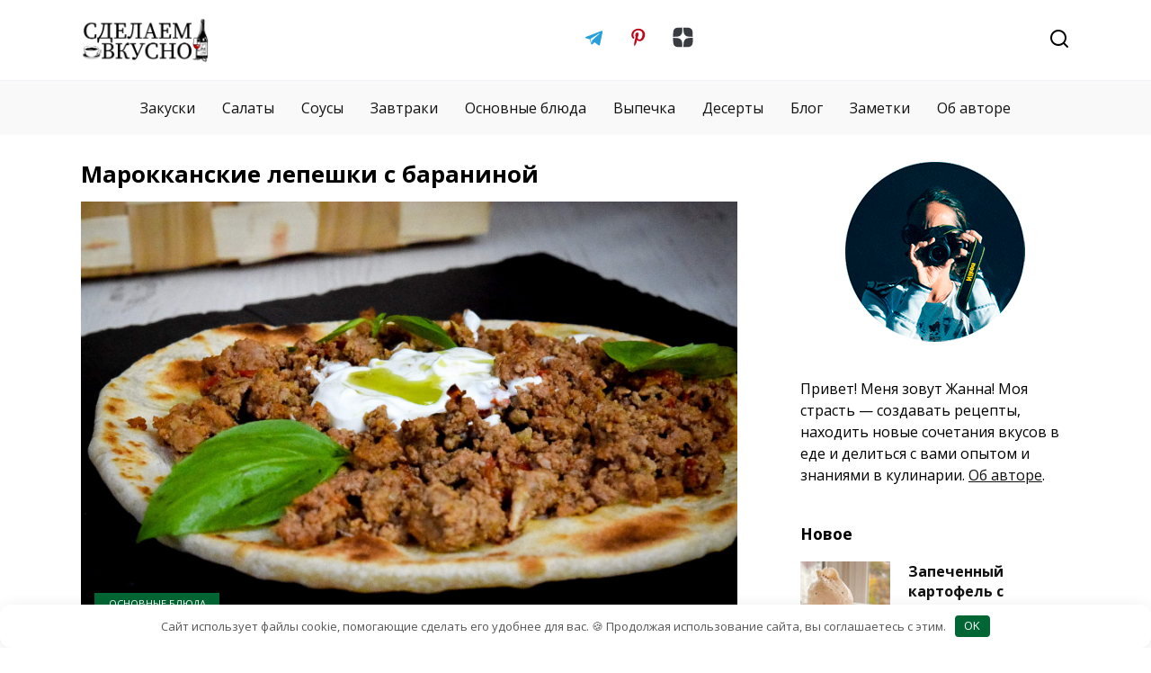

--- FILE ---
content_type: text/html; charset=UTF-8
request_url: https://sdelaemvkusno.ru/osnovnye-bluda/marokkanskie-lepeshki-s-baraninoj/
body_size: 18876
content:
<!doctype html>
<html lang="ru-RU">
<head>
	<meta charset="UTF-8">
	<meta name="yandex-verification" content="d0e197820163ddc8" />
    <meta name="zen-verification" content="erKgggzP5v6a3C15ckTSSqCenFq07kWLEITEdnxnpQXAYNPVjyrEHNioRkJQdYAt" />
	<meta name="verify-admitad" content="074120d458" />
	<meta name="p:domain_verify" content="4ca66ac6c388d0074dec086950249b43"/>
	<meta name="ahrefs-site-verification" content="67ffc4859bd552dfad896d8c81306807564dab1898b28c84c66c08d25ef59235">
	<meta name="viewport" content="width=device-width, initial-scale=1">

	<meta name='robots' content='index, follow, max-image-preview:large, max-snippet:-1, max-video-preview:-1' />

	<!-- This site is optimized with the Yoast SEO plugin v26.6 - https://yoast.com/wordpress/plugins/seo/ -->
	<title>Марокканские лепешки с бараниной - СделаемВкусно.ру</title>
	<meta name="description" content="Марокканские лепешки восхитительны хоть на завтрак, хоть на ужин. Мягкая лепешка хороша с нежным мясом баранины и ароматными специями." />
	<link rel="canonical" href="https://sdelaemvkusno.ru/osnovnye-bluda/marokkanskie-lepeshki-s-baraninoj/" />
	<meta property="og:locale" content="ru_RU" />
	<meta property="og:type" content="article" />
	<meta property="og:title" content="Марокканские лепешки с бараниной - СделаемВкусно.ру" />
	<meta property="og:description" content="Марокканские лепешки восхитительны хоть на завтрак, хоть на ужин. Мягкая лепешка хороша с нежным мясом баранины и ароматными специями." />
	<meta property="og:url" content="https://sdelaemvkusno.ru/osnovnye-bluda/marokkanskie-lepeshki-s-baraninoj/" />
	<meta property="og:site_name" content="СделаемВкусно.ру" />
	<meta property="article:published_time" content="2021-04-08T11:34:00+00:00" />
	<meta property="article:modified_time" content="2022-09-22T11:43:44+00:00" />
	<meta property="og:image" content="https://sdelaemvkusno.ru/wp-content/uploads/2022/09/marokkanskie-lepeshki-s-baraninoj-1.jpg" />
	<meta property="og:image:width" content="1620" />
	<meta property="og:image:height" content="1080" />
	<meta property="og:image:type" content="image/jpeg" />
	<meta name="author" content="Жанна" />
	<meta name="twitter:card" content="summary_large_image" />
	<script type="application/ld+json" class="yoast-schema-graph">{"@context":"https://schema.org","@graph":[{"@type":"WebPage","@id":"https://sdelaemvkusno.ru/osnovnye-bluda/marokkanskie-lepeshki-s-baraninoj/","url":"https://sdelaemvkusno.ru/osnovnye-bluda/marokkanskie-lepeshki-s-baraninoj/","name":"Марокканские лепешки с бараниной - СделаемВкусно.ру","isPartOf":{"@id":"https://sdelaemvkusno.ru/#website"},"primaryImageOfPage":{"@id":"https://sdelaemvkusno.ru/osnovnye-bluda/marokkanskie-lepeshki-s-baraninoj/#primaryimage"},"image":{"@id":"https://sdelaemvkusno.ru/osnovnye-bluda/marokkanskie-lepeshki-s-baraninoj/#primaryimage"},"thumbnailUrl":"https://sdelaemvkusno.ru/wp-content/uploads/2022/09/marokkanskie-lepeshki-s-baraninoj-1.jpg","datePublished":"2021-04-08T11:34:00+00:00","dateModified":"2022-09-22T11:43:44+00:00","author":{"@id":"https://sdelaemvkusno.ru/#/schema/person/4f7255dc89651fad12c5b4542b22786d"},"description":"Марокканские лепешки восхитительны хоть на завтрак, хоть на ужин. Мягкая лепешка хороша с нежным мясом баранины и ароматными специями.","breadcrumb":{"@id":"https://sdelaemvkusno.ru/osnovnye-bluda/marokkanskie-lepeshki-s-baraninoj/#breadcrumb"},"inLanguage":"ru-RU","potentialAction":[{"@type":"ReadAction","target":["https://sdelaemvkusno.ru/osnovnye-bluda/marokkanskie-lepeshki-s-baraninoj/"]}]},{"@type":"ImageObject","inLanguage":"ru-RU","@id":"https://sdelaemvkusno.ru/osnovnye-bluda/marokkanskie-lepeshki-s-baraninoj/#primaryimage","url":"https://sdelaemvkusno.ru/wp-content/uploads/2022/09/marokkanskie-lepeshki-s-baraninoj-1.jpg","contentUrl":"https://sdelaemvkusno.ru/wp-content/uploads/2022/09/marokkanskie-lepeshki-s-baraninoj-1.jpg","width":1620,"height":1080,"caption":"Марокканские лепешки с бараниной"},{"@type":"BreadcrumbList","@id":"https://sdelaemvkusno.ru/osnovnye-bluda/marokkanskie-lepeshki-s-baraninoj/#breadcrumb","itemListElement":[{"@type":"ListItem","position":1,"name":"Главная страница","item":"https://sdelaemvkusno.ru/"},{"@type":"ListItem","position":2,"name":"Марокканские лепешки с бараниной"}]},{"@type":"WebSite","@id":"https://sdelaemvkusno.ru/#website","url":"https://sdelaemvkusno.ru/","name":"СделаемВкусно.ру","description":"","potentialAction":[{"@type":"SearchAction","target":{"@type":"EntryPoint","urlTemplate":"https://sdelaemvkusno.ru/?s={search_term_string}"},"query-input":{"@type":"PropertyValueSpecification","valueRequired":true,"valueName":"search_term_string"}}],"inLanguage":"ru-RU"},{"@type":"Person","@id":"https://sdelaemvkusno.ru/#/schema/person/4f7255dc89651fad12c5b4542b22786d","name":"Жанна","image":{"@type":"ImageObject","inLanguage":"ru-RU","@id":"https://sdelaemvkusno.ru/#/schema/person/image/","url":"https://secure.gravatar.com/avatar/edfa8cabefb2aa3a45c0c06a2cff700c8d44f6a44aeef172578b75f877406d73?s=96&d=mm&r=g","contentUrl":"https://secure.gravatar.com/avatar/edfa8cabefb2aa3a45c0c06a2cff700c8d44f6a44aeef172578b75f877406d73?s=96&d=mm&r=g","caption":"Жанна"},"description":"Люблю находить новые вкусы и сочетания в еде. Готовлю, записываю рецепты и делюсь с вами. Подписывайтесь на мой Телеграм-канал, чтобы быть в курсе новинок на сайте. Сделаем вкусно!","sameAs":["https://sdelaemvkusno.ru","https://www.pinterest.ru/sdelaemvkusno"],"url":"https://sdelaemvkusno.ru/author/zhanna/"}]}</script>
	<!-- / Yoast SEO plugin. -->


<link rel='dns-prefetch' href='//fonts.googleapis.com' />
<style id='wp-img-auto-sizes-contain-inline-css' type='text/css'>
img:is([sizes=auto i],[sizes^="auto," i]){contain-intrinsic-size:3000px 1500px}
/*# sourceURL=wp-img-auto-sizes-contain-inline-css */
</style>
<style id='wp-block-library-inline-css' type='text/css'>
:root{--wp-block-synced-color:#7a00df;--wp-block-synced-color--rgb:122,0,223;--wp-bound-block-color:var(--wp-block-synced-color);--wp-editor-canvas-background:#ddd;--wp-admin-theme-color:#007cba;--wp-admin-theme-color--rgb:0,124,186;--wp-admin-theme-color-darker-10:#006ba1;--wp-admin-theme-color-darker-10--rgb:0,107,160.5;--wp-admin-theme-color-darker-20:#005a87;--wp-admin-theme-color-darker-20--rgb:0,90,135;--wp-admin-border-width-focus:2px}@media (min-resolution:192dpi){:root{--wp-admin-border-width-focus:1.5px}}.wp-element-button{cursor:pointer}:root .has-very-light-gray-background-color{background-color:#eee}:root .has-very-dark-gray-background-color{background-color:#313131}:root .has-very-light-gray-color{color:#eee}:root .has-very-dark-gray-color{color:#313131}:root .has-vivid-green-cyan-to-vivid-cyan-blue-gradient-background{background:linear-gradient(135deg,#00d084,#0693e3)}:root .has-purple-crush-gradient-background{background:linear-gradient(135deg,#34e2e4,#4721fb 50%,#ab1dfe)}:root .has-hazy-dawn-gradient-background{background:linear-gradient(135deg,#faaca8,#dad0ec)}:root .has-subdued-olive-gradient-background{background:linear-gradient(135deg,#fafae1,#67a671)}:root .has-atomic-cream-gradient-background{background:linear-gradient(135deg,#fdd79a,#004a59)}:root .has-nightshade-gradient-background{background:linear-gradient(135deg,#330968,#31cdcf)}:root .has-midnight-gradient-background{background:linear-gradient(135deg,#020381,#2874fc)}:root{--wp--preset--font-size--normal:16px;--wp--preset--font-size--huge:42px}.has-regular-font-size{font-size:1em}.has-larger-font-size{font-size:2.625em}.has-normal-font-size{font-size:var(--wp--preset--font-size--normal)}.has-huge-font-size{font-size:var(--wp--preset--font-size--huge)}.has-text-align-center{text-align:center}.has-text-align-left{text-align:left}.has-text-align-right{text-align:right}.has-fit-text{white-space:nowrap!important}#end-resizable-editor-section{display:none}.aligncenter{clear:both}.items-justified-left{justify-content:flex-start}.items-justified-center{justify-content:center}.items-justified-right{justify-content:flex-end}.items-justified-space-between{justify-content:space-between}.screen-reader-text{border:0;clip-path:inset(50%);height:1px;margin:-1px;overflow:hidden;padding:0;position:absolute;width:1px;word-wrap:normal!important}.screen-reader-text:focus{background-color:#ddd;clip-path:none;color:#444;display:block;font-size:1em;height:auto;left:5px;line-height:normal;padding:15px 23px 14px;text-decoration:none;top:5px;width:auto;z-index:100000}html :where(.has-border-color){border-style:solid}html :where([style*=border-top-color]){border-top-style:solid}html :where([style*=border-right-color]){border-right-style:solid}html :where([style*=border-bottom-color]){border-bottom-style:solid}html :where([style*=border-left-color]){border-left-style:solid}html :where([style*=border-width]){border-style:solid}html :where([style*=border-top-width]){border-top-style:solid}html :where([style*=border-right-width]){border-right-style:solid}html :where([style*=border-bottom-width]){border-bottom-style:solid}html :where([style*=border-left-width]){border-left-style:solid}html :where(img[class*=wp-image-]){height:auto;max-width:100%}:where(figure){margin:0 0 1em}html :where(.is-position-sticky){--wp-admin--admin-bar--position-offset:var(--wp-admin--admin-bar--height,0px)}@media screen and (max-width:600px){html :where(.is-position-sticky){--wp-admin--admin-bar--position-offset:0px}}

/*# sourceURL=wp-block-library-inline-css */
</style><style id='wp-block-heading-inline-css' type='text/css'>
h1:where(.wp-block-heading).has-background,h2:where(.wp-block-heading).has-background,h3:where(.wp-block-heading).has-background,h4:where(.wp-block-heading).has-background,h5:where(.wp-block-heading).has-background,h6:where(.wp-block-heading).has-background{padding:1.25em 2.375em}h1.has-text-align-left[style*=writing-mode]:where([style*=vertical-lr]),h1.has-text-align-right[style*=writing-mode]:where([style*=vertical-rl]),h2.has-text-align-left[style*=writing-mode]:where([style*=vertical-lr]),h2.has-text-align-right[style*=writing-mode]:where([style*=vertical-rl]),h3.has-text-align-left[style*=writing-mode]:where([style*=vertical-lr]),h3.has-text-align-right[style*=writing-mode]:where([style*=vertical-rl]),h4.has-text-align-left[style*=writing-mode]:where([style*=vertical-lr]),h4.has-text-align-right[style*=writing-mode]:where([style*=vertical-rl]),h5.has-text-align-left[style*=writing-mode]:where([style*=vertical-lr]),h5.has-text-align-right[style*=writing-mode]:where([style*=vertical-rl]),h6.has-text-align-left[style*=writing-mode]:where([style*=vertical-lr]),h6.has-text-align-right[style*=writing-mode]:where([style*=vertical-rl]){rotate:180deg}
/*# sourceURL=https://sdelaemvkusno.ru/wp-includes/blocks/heading/style.min.css */
</style>
<style id='wp-block-image-inline-css' type='text/css'>
.wp-block-image>a,.wp-block-image>figure>a{display:inline-block}.wp-block-image img{box-sizing:border-box;height:auto;max-width:100%;vertical-align:bottom}@media not (prefers-reduced-motion){.wp-block-image img.hide{visibility:hidden}.wp-block-image img.show{animation:show-content-image .4s}}.wp-block-image[style*=border-radius] img,.wp-block-image[style*=border-radius]>a{border-radius:inherit}.wp-block-image.has-custom-border img{box-sizing:border-box}.wp-block-image.aligncenter{text-align:center}.wp-block-image.alignfull>a,.wp-block-image.alignwide>a{width:100%}.wp-block-image.alignfull img,.wp-block-image.alignwide img{height:auto;width:100%}.wp-block-image .aligncenter,.wp-block-image .alignleft,.wp-block-image .alignright,.wp-block-image.aligncenter,.wp-block-image.alignleft,.wp-block-image.alignright{display:table}.wp-block-image .aligncenter>figcaption,.wp-block-image .alignleft>figcaption,.wp-block-image .alignright>figcaption,.wp-block-image.aligncenter>figcaption,.wp-block-image.alignleft>figcaption,.wp-block-image.alignright>figcaption{caption-side:bottom;display:table-caption}.wp-block-image .alignleft{float:left;margin:.5em 1em .5em 0}.wp-block-image .alignright{float:right;margin:.5em 0 .5em 1em}.wp-block-image .aligncenter{margin-left:auto;margin-right:auto}.wp-block-image :where(figcaption){margin-bottom:1em;margin-top:.5em}.wp-block-image.is-style-circle-mask img{border-radius:9999px}@supports ((-webkit-mask-image:none) or (mask-image:none)) or (-webkit-mask-image:none){.wp-block-image.is-style-circle-mask img{border-radius:0;-webkit-mask-image:url('data:image/svg+xml;utf8,<svg viewBox="0 0 100 100" xmlns="http://www.w3.org/2000/svg"><circle cx="50" cy="50" r="50"/></svg>');mask-image:url('data:image/svg+xml;utf8,<svg viewBox="0 0 100 100" xmlns="http://www.w3.org/2000/svg"><circle cx="50" cy="50" r="50"/></svg>');mask-mode:alpha;-webkit-mask-position:center;mask-position:center;-webkit-mask-repeat:no-repeat;mask-repeat:no-repeat;-webkit-mask-size:contain;mask-size:contain}}:root :where(.wp-block-image.is-style-rounded img,.wp-block-image .is-style-rounded img){border-radius:9999px}.wp-block-image figure{margin:0}.wp-lightbox-container{display:flex;flex-direction:column;position:relative}.wp-lightbox-container img{cursor:zoom-in}.wp-lightbox-container img:hover+button{opacity:1}.wp-lightbox-container button{align-items:center;backdrop-filter:blur(16px) saturate(180%);background-color:#5a5a5a40;border:none;border-radius:4px;cursor:zoom-in;display:flex;height:20px;justify-content:center;opacity:0;padding:0;position:absolute;right:16px;text-align:center;top:16px;width:20px;z-index:100}@media not (prefers-reduced-motion){.wp-lightbox-container button{transition:opacity .2s ease}}.wp-lightbox-container button:focus-visible{outline:3px auto #5a5a5a40;outline:3px auto -webkit-focus-ring-color;outline-offset:3px}.wp-lightbox-container button:hover{cursor:pointer;opacity:1}.wp-lightbox-container button:focus{opacity:1}.wp-lightbox-container button:focus,.wp-lightbox-container button:hover,.wp-lightbox-container button:not(:hover):not(:active):not(.has-background){background-color:#5a5a5a40;border:none}.wp-lightbox-overlay{box-sizing:border-box;cursor:zoom-out;height:100vh;left:0;overflow:hidden;position:fixed;top:0;visibility:hidden;width:100%;z-index:100000}.wp-lightbox-overlay .close-button{align-items:center;cursor:pointer;display:flex;justify-content:center;min-height:40px;min-width:40px;padding:0;position:absolute;right:calc(env(safe-area-inset-right) + 16px);top:calc(env(safe-area-inset-top) + 16px);z-index:5000000}.wp-lightbox-overlay .close-button:focus,.wp-lightbox-overlay .close-button:hover,.wp-lightbox-overlay .close-button:not(:hover):not(:active):not(.has-background){background:none;border:none}.wp-lightbox-overlay .lightbox-image-container{height:var(--wp--lightbox-container-height);left:50%;overflow:hidden;position:absolute;top:50%;transform:translate(-50%,-50%);transform-origin:top left;width:var(--wp--lightbox-container-width);z-index:9999999999}.wp-lightbox-overlay .wp-block-image{align-items:center;box-sizing:border-box;display:flex;height:100%;justify-content:center;margin:0;position:relative;transform-origin:0 0;width:100%;z-index:3000000}.wp-lightbox-overlay .wp-block-image img{height:var(--wp--lightbox-image-height);min-height:var(--wp--lightbox-image-height);min-width:var(--wp--lightbox-image-width);width:var(--wp--lightbox-image-width)}.wp-lightbox-overlay .wp-block-image figcaption{display:none}.wp-lightbox-overlay button{background:none;border:none}.wp-lightbox-overlay .scrim{background-color:#fff;height:100%;opacity:.9;position:absolute;width:100%;z-index:2000000}.wp-lightbox-overlay.active{visibility:visible}@media not (prefers-reduced-motion){.wp-lightbox-overlay.active{animation:turn-on-visibility .25s both}.wp-lightbox-overlay.active img{animation:turn-on-visibility .35s both}.wp-lightbox-overlay.show-closing-animation:not(.active){animation:turn-off-visibility .35s both}.wp-lightbox-overlay.show-closing-animation:not(.active) img{animation:turn-off-visibility .25s both}.wp-lightbox-overlay.zoom.active{animation:none;opacity:1;visibility:visible}.wp-lightbox-overlay.zoom.active .lightbox-image-container{animation:lightbox-zoom-in .4s}.wp-lightbox-overlay.zoom.active .lightbox-image-container img{animation:none}.wp-lightbox-overlay.zoom.active .scrim{animation:turn-on-visibility .4s forwards}.wp-lightbox-overlay.zoom.show-closing-animation:not(.active){animation:none}.wp-lightbox-overlay.zoom.show-closing-animation:not(.active) .lightbox-image-container{animation:lightbox-zoom-out .4s}.wp-lightbox-overlay.zoom.show-closing-animation:not(.active) .lightbox-image-container img{animation:none}.wp-lightbox-overlay.zoom.show-closing-animation:not(.active) .scrim{animation:turn-off-visibility .4s forwards}}@keyframes show-content-image{0%{visibility:hidden}99%{visibility:hidden}to{visibility:visible}}@keyframes turn-on-visibility{0%{opacity:0}to{opacity:1}}@keyframes turn-off-visibility{0%{opacity:1;visibility:visible}99%{opacity:0;visibility:visible}to{opacity:0;visibility:hidden}}@keyframes lightbox-zoom-in{0%{transform:translate(calc((-100vw + var(--wp--lightbox-scrollbar-width))/2 + var(--wp--lightbox-initial-left-position)),calc(-50vh + var(--wp--lightbox-initial-top-position))) scale(var(--wp--lightbox-scale))}to{transform:translate(-50%,-50%) scale(1)}}@keyframes lightbox-zoom-out{0%{transform:translate(-50%,-50%) scale(1);visibility:visible}99%{visibility:visible}to{transform:translate(calc((-100vw + var(--wp--lightbox-scrollbar-width))/2 + var(--wp--lightbox-initial-left-position)),calc(-50vh + var(--wp--lightbox-initial-top-position))) scale(var(--wp--lightbox-scale));visibility:hidden}}
/*# sourceURL=https://sdelaemvkusno.ru/wp-includes/blocks/image/style.min.css */
</style>
<style id='wp-block-image-theme-inline-css' type='text/css'>
:root :where(.wp-block-image figcaption){color:#555;font-size:13px;text-align:center}.is-dark-theme :root :where(.wp-block-image figcaption){color:#ffffffa6}.wp-block-image{margin:0 0 1em}
/*# sourceURL=https://sdelaemvkusno.ru/wp-includes/blocks/image/theme.min.css */
</style>
<style id='wp-block-list-inline-css' type='text/css'>
ol,ul{box-sizing:border-box}:root :where(.wp-block-list.has-background){padding:1.25em 2.375em}
/*# sourceURL=https://sdelaemvkusno.ru/wp-includes/blocks/list/style.min.css */
</style>
<style id='wp-block-paragraph-inline-css' type='text/css'>
.is-small-text{font-size:.875em}.is-regular-text{font-size:1em}.is-large-text{font-size:2.25em}.is-larger-text{font-size:3em}.has-drop-cap:not(:focus):first-letter{float:left;font-size:8.4em;font-style:normal;font-weight:100;line-height:.68;margin:.05em .1em 0 0;text-transform:uppercase}body.rtl .has-drop-cap:not(:focus):first-letter{float:none;margin-left:.1em}p.has-drop-cap.has-background{overflow:hidden}:root :where(p.has-background){padding:1.25em 2.375em}:where(p.has-text-color:not(.has-link-color)) a{color:inherit}p.has-text-align-left[style*="writing-mode:vertical-lr"],p.has-text-align-right[style*="writing-mode:vertical-rl"]{rotate:180deg}
/*# sourceURL=https://sdelaemvkusno.ru/wp-includes/blocks/paragraph/style.min.css */
</style>
<style id='global-styles-inline-css' type='text/css'>
:root{--wp--preset--aspect-ratio--square: 1;--wp--preset--aspect-ratio--4-3: 4/3;--wp--preset--aspect-ratio--3-4: 3/4;--wp--preset--aspect-ratio--3-2: 3/2;--wp--preset--aspect-ratio--2-3: 2/3;--wp--preset--aspect-ratio--16-9: 16/9;--wp--preset--aspect-ratio--9-16: 9/16;--wp--preset--color--black: #000000;--wp--preset--color--cyan-bluish-gray: #abb8c3;--wp--preset--color--white: #ffffff;--wp--preset--color--pale-pink: #f78da7;--wp--preset--color--vivid-red: #cf2e2e;--wp--preset--color--luminous-vivid-orange: #ff6900;--wp--preset--color--luminous-vivid-amber: #fcb900;--wp--preset--color--light-green-cyan: #7bdcb5;--wp--preset--color--vivid-green-cyan: #00d084;--wp--preset--color--pale-cyan-blue: #8ed1fc;--wp--preset--color--vivid-cyan-blue: #0693e3;--wp--preset--color--vivid-purple: #9b51e0;--wp--preset--gradient--vivid-cyan-blue-to-vivid-purple: linear-gradient(135deg,rgb(6,147,227) 0%,rgb(155,81,224) 100%);--wp--preset--gradient--light-green-cyan-to-vivid-green-cyan: linear-gradient(135deg,rgb(122,220,180) 0%,rgb(0,208,130) 100%);--wp--preset--gradient--luminous-vivid-amber-to-luminous-vivid-orange: linear-gradient(135deg,rgb(252,185,0) 0%,rgb(255,105,0) 100%);--wp--preset--gradient--luminous-vivid-orange-to-vivid-red: linear-gradient(135deg,rgb(255,105,0) 0%,rgb(207,46,46) 100%);--wp--preset--gradient--very-light-gray-to-cyan-bluish-gray: linear-gradient(135deg,rgb(238,238,238) 0%,rgb(169,184,195) 100%);--wp--preset--gradient--cool-to-warm-spectrum: linear-gradient(135deg,rgb(74,234,220) 0%,rgb(151,120,209) 20%,rgb(207,42,186) 40%,rgb(238,44,130) 60%,rgb(251,105,98) 80%,rgb(254,248,76) 100%);--wp--preset--gradient--blush-light-purple: linear-gradient(135deg,rgb(255,206,236) 0%,rgb(152,150,240) 100%);--wp--preset--gradient--blush-bordeaux: linear-gradient(135deg,rgb(254,205,165) 0%,rgb(254,45,45) 50%,rgb(107,0,62) 100%);--wp--preset--gradient--luminous-dusk: linear-gradient(135deg,rgb(255,203,112) 0%,rgb(199,81,192) 50%,rgb(65,88,208) 100%);--wp--preset--gradient--pale-ocean: linear-gradient(135deg,rgb(255,245,203) 0%,rgb(182,227,212) 50%,rgb(51,167,181) 100%);--wp--preset--gradient--electric-grass: linear-gradient(135deg,rgb(202,248,128) 0%,rgb(113,206,126) 100%);--wp--preset--gradient--midnight: linear-gradient(135deg,rgb(2,3,129) 0%,rgb(40,116,252) 100%);--wp--preset--font-size--small: 19.5px;--wp--preset--font-size--medium: 20px;--wp--preset--font-size--large: 36.5px;--wp--preset--font-size--x-large: 42px;--wp--preset--font-size--normal: 22px;--wp--preset--font-size--huge: 49.5px;--wp--preset--spacing--20: 0.44rem;--wp--preset--spacing--30: 0.67rem;--wp--preset--spacing--40: 1rem;--wp--preset--spacing--50: 1.5rem;--wp--preset--spacing--60: 2.25rem;--wp--preset--spacing--70: 3.38rem;--wp--preset--spacing--80: 5.06rem;--wp--preset--shadow--natural: 6px 6px 9px rgba(0, 0, 0, 0.2);--wp--preset--shadow--deep: 12px 12px 50px rgba(0, 0, 0, 0.4);--wp--preset--shadow--sharp: 6px 6px 0px rgba(0, 0, 0, 0.2);--wp--preset--shadow--outlined: 6px 6px 0px -3px rgb(255, 255, 255), 6px 6px rgb(0, 0, 0);--wp--preset--shadow--crisp: 6px 6px 0px rgb(0, 0, 0);}:where(.is-layout-flex){gap: 0.5em;}:where(.is-layout-grid){gap: 0.5em;}body .is-layout-flex{display: flex;}.is-layout-flex{flex-wrap: wrap;align-items: center;}.is-layout-flex > :is(*, div){margin: 0;}body .is-layout-grid{display: grid;}.is-layout-grid > :is(*, div){margin: 0;}:where(.wp-block-columns.is-layout-flex){gap: 2em;}:where(.wp-block-columns.is-layout-grid){gap: 2em;}:where(.wp-block-post-template.is-layout-flex){gap: 1.25em;}:where(.wp-block-post-template.is-layout-grid){gap: 1.25em;}.has-black-color{color: var(--wp--preset--color--black) !important;}.has-cyan-bluish-gray-color{color: var(--wp--preset--color--cyan-bluish-gray) !important;}.has-white-color{color: var(--wp--preset--color--white) !important;}.has-pale-pink-color{color: var(--wp--preset--color--pale-pink) !important;}.has-vivid-red-color{color: var(--wp--preset--color--vivid-red) !important;}.has-luminous-vivid-orange-color{color: var(--wp--preset--color--luminous-vivid-orange) !important;}.has-luminous-vivid-amber-color{color: var(--wp--preset--color--luminous-vivid-amber) !important;}.has-light-green-cyan-color{color: var(--wp--preset--color--light-green-cyan) !important;}.has-vivid-green-cyan-color{color: var(--wp--preset--color--vivid-green-cyan) !important;}.has-pale-cyan-blue-color{color: var(--wp--preset--color--pale-cyan-blue) !important;}.has-vivid-cyan-blue-color{color: var(--wp--preset--color--vivid-cyan-blue) !important;}.has-vivid-purple-color{color: var(--wp--preset--color--vivid-purple) !important;}.has-black-background-color{background-color: var(--wp--preset--color--black) !important;}.has-cyan-bluish-gray-background-color{background-color: var(--wp--preset--color--cyan-bluish-gray) !important;}.has-white-background-color{background-color: var(--wp--preset--color--white) !important;}.has-pale-pink-background-color{background-color: var(--wp--preset--color--pale-pink) !important;}.has-vivid-red-background-color{background-color: var(--wp--preset--color--vivid-red) !important;}.has-luminous-vivid-orange-background-color{background-color: var(--wp--preset--color--luminous-vivid-orange) !important;}.has-luminous-vivid-amber-background-color{background-color: var(--wp--preset--color--luminous-vivid-amber) !important;}.has-light-green-cyan-background-color{background-color: var(--wp--preset--color--light-green-cyan) !important;}.has-vivid-green-cyan-background-color{background-color: var(--wp--preset--color--vivid-green-cyan) !important;}.has-pale-cyan-blue-background-color{background-color: var(--wp--preset--color--pale-cyan-blue) !important;}.has-vivid-cyan-blue-background-color{background-color: var(--wp--preset--color--vivid-cyan-blue) !important;}.has-vivid-purple-background-color{background-color: var(--wp--preset--color--vivid-purple) !important;}.has-black-border-color{border-color: var(--wp--preset--color--black) !important;}.has-cyan-bluish-gray-border-color{border-color: var(--wp--preset--color--cyan-bluish-gray) !important;}.has-white-border-color{border-color: var(--wp--preset--color--white) !important;}.has-pale-pink-border-color{border-color: var(--wp--preset--color--pale-pink) !important;}.has-vivid-red-border-color{border-color: var(--wp--preset--color--vivid-red) !important;}.has-luminous-vivid-orange-border-color{border-color: var(--wp--preset--color--luminous-vivid-orange) !important;}.has-luminous-vivid-amber-border-color{border-color: var(--wp--preset--color--luminous-vivid-amber) !important;}.has-light-green-cyan-border-color{border-color: var(--wp--preset--color--light-green-cyan) !important;}.has-vivid-green-cyan-border-color{border-color: var(--wp--preset--color--vivid-green-cyan) !important;}.has-pale-cyan-blue-border-color{border-color: var(--wp--preset--color--pale-cyan-blue) !important;}.has-vivid-cyan-blue-border-color{border-color: var(--wp--preset--color--vivid-cyan-blue) !important;}.has-vivid-purple-border-color{border-color: var(--wp--preset--color--vivid-purple) !important;}.has-vivid-cyan-blue-to-vivid-purple-gradient-background{background: var(--wp--preset--gradient--vivid-cyan-blue-to-vivid-purple) !important;}.has-light-green-cyan-to-vivid-green-cyan-gradient-background{background: var(--wp--preset--gradient--light-green-cyan-to-vivid-green-cyan) !important;}.has-luminous-vivid-amber-to-luminous-vivid-orange-gradient-background{background: var(--wp--preset--gradient--luminous-vivid-amber-to-luminous-vivid-orange) !important;}.has-luminous-vivid-orange-to-vivid-red-gradient-background{background: var(--wp--preset--gradient--luminous-vivid-orange-to-vivid-red) !important;}.has-very-light-gray-to-cyan-bluish-gray-gradient-background{background: var(--wp--preset--gradient--very-light-gray-to-cyan-bluish-gray) !important;}.has-cool-to-warm-spectrum-gradient-background{background: var(--wp--preset--gradient--cool-to-warm-spectrum) !important;}.has-blush-light-purple-gradient-background{background: var(--wp--preset--gradient--blush-light-purple) !important;}.has-blush-bordeaux-gradient-background{background: var(--wp--preset--gradient--blush-bordeaux) !important;}.has-luminous-dusk-gradient-background{background: var(--wp--preset--gradient--luminous-dusk) !important;}.has-pale-ocean-gradient-background{background: var(--wp--preset--gradient--pale-ocean) !important;}.has-electric-grass-gradient-background{background: var(--wp--preset--gradient--electric-grass) !important;}.has-midnight-gradient-background{background: var(--wp--preset--gradient--midnight) !important;}.has-small-font-size{font-size: var(--wp--preset--font-size--small) !important;}.has-medium-font-size{font-size: var(--wp--preset--font-size--medium) !important;}.has-large-font-size{font-size: var(--wp--preset--font-size--large) !important;}.has-x-large-font-size{font-size: var(--wp--preset--font-size--x-large) !important;}
/*# sourceURL=global-styles-inline-css */
</style>

<style id='classic-theme-styles-inline-css' type='text/css'>
/*! This file is auto-generated */
.wp-block-button__link{color:#fff;background-color:#32373c;border-radius:9999px;box-shadow:none;text-decoration:none;padding:calc(.667em + 2px) calc(1.333em + 2px);font-size:1.125em}.wp-block-file__button{background:#32373c;color:#fff;text-decoration:none}
/*# sourceURL=/wp-includes/css/classic-themes.min.css */
</style>
<link rel='stylesheet' id='expert-review-style-css' href='https://sdelaemvkusno.ru/wp-content/plugins/expert-review/assets/public/css/styles.min.css'  media='all' />
<link rel='stylesheet' id='google-fonts-css' href='https://fonts.googleapis.com/css?family=Open+Sans%3A400%2C400i%2C700&#038;subset=cyrillic&#038;display=swap'  media='all' />
<link rel='stylesheet' id='reboot-style-css' href='https://sdelaemvkusno.ru/wp-content/themes/reboot/assets/css/style.min.css'  media='all' />
<link rel='stylesheet' id='reboot-style-child-css' href='https://sdelaemvkusno.ru/wp-content/themes/sdelaemvkusno/style.css'  media='all' />
<script type="text/javascript" src="https://sdelaemvkusno.ru/wp-includes/js/jquery/jquery.min.js" id="jquery-core-js"></script>
<link rel='shortlink' href='https://sdelaemvkusno.ru/?p=3331' />
<style>.pseudo-clearfy-link { color: #008acf; cursor: pointer;}.pseudo-clearfy-link:hover { text-decoration: none;}</style><style id="wpremark-styles">.wpremark{position:relative;display:flex;border:none}.wpremark p{margin:.75em 0}.wpremark p:first-child{margin-top:0}.wpremark p:last-child{margin-bottom:0}.wpremark .wpremark-body{width:100%;max-width:100%;align-self:center}.wpremark .wpremark-icon svg,.wpremark .wpremark-icon img{display:block;max-width:100%;max-height:100%}</style><link rel="preload" href="https://sdelaemvkusno.ru/wp-content/themes/reboot/assets/fonts/wpshop-core.ttf" as="font" crossorigin><link rel="prefetch" href="https://sdelaemvkusno.ru/wp-content/uploads/2022/09/marokkanskie-lepeshki-s-baraninoj-1.jpg" as="image" crossorigin>
    <style>.site-logotype img{max-height:50px}.scrolltop:before{color:#acb063}body{color:#000000}::selection, .card-slider__category, .card-slider-container .swiper-pagination-bullet-active, .post-card--grid .post-card__thumbnail:before, .post-card:not(.post-card--small) .post-card__thumbnail a:before, .post-card:not(.post-card--small) .post-card__category,  .post-box--high .post-box__category span, .post-box--wide .post-box__category span, .page-separator, .pagination .nav-links .page-numbers:not(.dots):not(.current):before, .btn, .btn-primary:hover, .btn-primary:not(:disabled):not(.disabled).active, .btn-primary:not(:disabled):not(.disabled):active, .show>.btn-primary.dropdown-toggle, .comment-respond .form-submit input, .page-links__item:hover{background-color:#006633}.entry-image--big .entry-image__body .post-card__category a, .home-text ul:not([class])>li:before, .home-text ul.wp-block-list>li:before, .page-content ul:not([class])>li:before, .page-content ul.wp-block-list>li:before, .taxonomy-description ul:not([class])>li:before, .taxonomy-description ul.wp-block-list>li:before, .widget-area .widget_categories ul.menu li a:before, .widget-area .widget_categories ul.menu li span:before, .widget-area .widget_categories>ul li a:before, .widget-area .widget_categories>ul li span:before, .widget-area .widget_nav_menu ul.menu li a:before, .widget-area .widget_nav_menu ul.menu li span:before, .widget-area .widget_nav_menu>ul li a:before, .widget-area .widget_nav_menu>ul li span:before, .page-links .page-numbers:not(.dots):not(.current):before, .page-links .post-page-numbers:not(.dots):not(.current):before, .pagination .nav-links .page-numbers:not(.dots):not(.current):before, .pagination .nav-links .post-page-numbers:not(.dots):not(.current):before, .entry-image--full .entry-image__body .post-card__category a, .entry-image--fullscreen .entry-image__body .post-card__category a, .entry-image--wide .entry-image__body .post-card__category a{background-color:#006633}.comment-respond input:focus, select:focus, textarea:focus, .post-card--grid.post-card--thumbnail-no, .post-card--standard:after, .post-card--related.post-card--thumbnail-no:hover, .spoiler-box, .btn-primary, .btn-primary:hover, .btn-primary:not(:disabled):not(.disabled).active, .btn-primary:not(:disabled):not(.disabled):active, .show>.btn-primary.dropdown-toggle, .inp:focus, .entry-tag:focus, .entry-tag:hover, .search-screen .search-form .search-field:focus, .entry-content ul:not([class])>li:before, .entry-content ul.wp-block-list>li:before, .text-content ul:not([class])>li:before, .text-content ul.wp-block-list>li:before, .page-content ul:not([class])>li:before, .page-content ul.wp-block-list>li:before, .taxonomy-description ul:not([class])>li:before, .taxonomy-description ul.wp-block-list>li:before, .entry-content blockquote:not(.wpremark),
        .input:focus, input[type=color]:focus, input[type=date]:focus, input[type=datetime-local]:focus, input[type=datetime]:focus, input[type=email]:focus, input[type=month]:focus, input[type=number]:focus, input[type=password]:focus, input[type=range]:focus, input[type=search]:focus, input[type=tel]:focus, input[type=text]:focus, input[type=time]:focus, input[type=url]:focus, input[type=week]:focus, select:focus, textarea:focus{border-color:#006633 !important}.post-card--small .post-card__category, .post-card__author:before, .post-card__comments:before, .post-card__date:before, .post-card__like:before, .post-card__views:before, .entry-author:before, .entry-date:before, .entry-time:before, .entry-views:before, .entry-comments:before, .entry-content ol:not([class])>li:before, .entry-content ol.wp-block-list>li:before, .text-content ol:not([class])>li:before, .text-content ol.wp-block-list>li:before, .entry-content blockquote:before, .spoiler-box__title:after, .search-icon:hover:before, .search-form .search-submit:hover:before, .star-rating-item.hover,
        .comment-list .bypostauthor>.comment-body .comment-author:after,
        .breadcrumb a, .breadcrumb span,
        .search-screen .search-form .search-submit:before, 
        .star-rating--score-1:not(.hover) .star-rating-item:nth-child(1),
        .star-rating--score-2:not(.hover) .star-rating-item:nth-child(1), .star-rating--score-2:not(.hover) .star-rating-item:nth-child(2),
        .star-rating--score-3:not(.hover) .star-rating-item:nth-child(1), .star-rating--score-3:not(.hover) .star-rating-item:nth-child(2), .star-rating--score-3:not(.hover) .star-rating-item:nth-child(3),
        .star-rating--score-4:not(.hover) .star-rating-item:nth-child(1), .star-rating--score-4:not(.hover) .star-rating-item:nth-child(2), .star-rating--score-4:not(.hover) .star-rating-item:nth-child(3), .star-rating--score-4:not(.hover) .star-rating-item:nth-child(4),
        .star-rating--score-5:not(.hover) .star-rating-item:nth-child(1), .star-rating--score-5:not(.hover) .star-rating-item:nth-child(2), .star-rating--score-5:not(.hover) .star-rating-item:nth-child(3), .star-rating--score-5:not(.hover) .star-rating-item:nth-child(4), .star-rating--score-5:not(.hover) .star-rating-item:nth-child(5){color:#006633}.entry-content a:not(.wp-block-button__link), .entry-content a:not(.wp-block-button__link):visited, .spanlink, .comment-reply-link, .pseudo-link, .widget_calendar a, .widget_recent_comments a, .child-categories ul li a{color:#000000}.child-categories ul li a{border-color:#000000}a:hover, a:focus, a:active, .spanlink:hover, .entry-content a:not(.wp-block-button__link):hover, .entry-content a:not(.wp-block-button__link):focus, .entry-content a:not(.wp-block-button__link):active, .top-menu ul li>a:hover, .top-menu ul li>span:hover, .main-navigation ul li a:hover, .main-navigation ul li span:hover, .footer-navigation ul li a:hover, .footer-navigation ul li span:hover, .comment-reply-link:hover, .pseudo-link:hover, .child-categories ul li a:hover{color:#000000}.top-menu>ul>li>a:before, .top-menu>ul>li>span:before{background:#000000}.child-categories ul li a:hover, .post-box--no-thumb a:hover{border-color:#000000}.post-box--card:hover{box-shadow: inset 0 0 0 1px #000000}.post-box--card:hover{-webkit-box-shadow: inset 0 0 0 1px #000000}@media (min-width: 768px){body.custom-background{background-attachment: fixed}}.main-navigation, .main-navigation ul li .sub-menu li, .main-navigation ul li.menu-item-has-children:before, .footer-navigation, .footer-navigation ul li .sub-menu li, .footer-navigation ul li.menu-item-has-children:before{background-color:#f9f9f9}.site-footer, .site-footer a, .site-footer .pseudo-link{color:#000000}.site-footer{background-color:#f9f9f9}body{font-family:"Open Sans" ,"Helvetica Neue", Helvetica, Arial, sans-serif;}.site-title, .site-title a{font-family:"Open Sans" ,"Helvetica Neue", Helvetica, Arial, sans-serif;}.site-description{font-family:"Open Sans" ,"Helvetica Neue", Helvetica, Arial, sans-serif;}.top-menu{font-family:"Open Sans" ,"Helvetica Neue", Helvetica, Arial, sans-serif;}.main-navigation ul li a, .main-navigation ul li span, .footer-navigation ul li a, .footer-navigation ul li span{font-family:"Open Sans" ,"Helvetica Neue", Helvetica, Arial, sans-serif;line-height:1.3;}.h1, h1:not(.site-title){font-family:"Open Sans" ,"Helvetica Neue", Helvetica, Arial, sans-serif;font-size:1.6em;}.h2, .related-posts__header, .section-block__title, h2{font-family:"Open Sans" ,"Helvetica Neue", Helvetica, Arial, sans-serif;font-size:1.4em;}.h3, h3{font-family:"Open Sans" ,"Helvetica Neue", Helvetica, Arial, sans-serif;font-size:1.2em;}.h4, h4{font-family:"Open Sans" ,"Helvetica Neue", Helvetica, Arial, sans-serif;font-size:1.2em;line-height:1.3;}.h5, h5{font-family:"Open Sans" ,"Helvetica Neue", Helvetica, Arial, sans-serif;font-size:1.2em;line-height:1.3;}.h6, h6{font-family:"Open Sans" ,"Helvetica Neue", Helvetica, Arial, sans-serif;font-size:1.2em;line-height:1.3;}</style>
<link rel="icon" href="https://sdelaemvkusno.ru/wp-content/uploads/2022/07/cropped-favicon-32x32.jpg" sizes="32x32" />
<link rel="icon" href="https://sdelaemvkusno.ru/wp-content/uploads/2022/07/cropped-favicon-192x192.jpg" sizes="192x192" />
<link rel="apple-touch-icon" href="https://sdelaemvkusno.ru/wp-content/uploads/2022/07/cropped-favicon-180x180.jpg" />
<meta name="msapplication-TileImage" content="https://sdelaemvkusno.ru/wp-content/uploads/2022/07/cropped-favicon-270x270.jpg" />
<style>.clearfy-cookie { position:fixed; left:0; right:0; bottom:0; padding:12px; color:#555555; background:#ffffff; box-shadow:0 3px 20px -5px rgba(41, 44, 56, 0.2); z-index:9999; font-size: 13px; border-radius: 12px; transition: .3s; }.clearfy-cookie--left { left: 20px; bottom: 20px; right: auto; max-width: 400px; margin-right: 20px; }.clearfy-cookie--right { left: auto; bottom: 20px; right: 20px; max-width: 400px; margin-left: 20px; }.clearfy-cookie.clearfy-cookie-hide { transform: translateY(150%) translateZ(0); opacity: 0; }.clearfy-cookie-container { max-width:1170px; margin:0 auto; text-align:center; }.clearfy-cookie-accept { background:#006633; color:#fff; border:0; padding:.2em .8em; margin: 0 0 0 .5em; font-size: 13px; border-radius: 4px; cursor: pointer; }.clearfy-cookie-accept:hover,.clearfy-cookie-accept:focus { opacity: .9; }</style>    
<!-- Yandex.RTB -->
<script>window.yaContextCb=window.yaContextCb||[]</script>
<script src="https://yandex.ru/ads/system/context.js" async></script>

<!-- Yandex.RTB R-A-1284467-10 -->
<!-- <script>
window.yaContextCb.push(()=>{
	Ya.Context.AdvManager.render({
		"blockId": "R-A-1284467-10",
		"type": "fullscreen",
		"platform": "touch"
	})
})
</script> -->

</head>

<body class="wp-singular post-template-default single single-post postid-3331 single-format-standard wp-embed-responsive wp-theme-reboot wp-child-theme-sdelaemvkusno sidebar-right">



<div id="page" class="site">
    <a class="skip-link screen-reader-text" href="#content">Перейти к содержанию</a>

    <div class="search-screen-overlay js-search-screen-overlay"></div>
    <div class="search-screen js-search-screen">
        
<form role="search" method="get" class="search-form" action="https://sdelaemvkusno.ru/">
    <label>
        <span class="screen-reader-text"><!--noindex-->Search for:<!--/noindex--></span>
        <input type="search" class="search-field" placeholder="Поиск…" value="" name="s">
    </label>
    <button type="submit" class="search-submit"></button>
</form>    </div>

    

<header id="masthead" class="site-header full" itemscope itemtype="http://schema.org/WPHeader">
    <div class="site-header-inner fixed">

        <div class="humburger js-humburger"><span></span><span></span><span></span></div>

        
<div class="site-branding">

    <div class="site-logotype"><a href="https://sdelaemvkusno.ru/"><img src="https://sdelaemvkusno.ru/wp-content/uploads/2023/10/logo-sdelaemvkusno-autumn-2023.png" width="600" height="210" alt="СделаемВкусно.ру"></a></div></div><!-- .site-branding -->
<div class="social-links">
    <div class="social-buttons social-buttons--square social-buttons--circle">

    <a class="social-button social-button--telegram" href="https://t.me/+n2AWb1bN5n5lMThi" target="_blank" rel="noopener"></a><a class="social-button social-button--pinterest" href="https://www.pinterest.ru/sdelaemvkusno/" target="_blank" rel="noopener"></a><a class="social-button social-button--yandexzen" href="https://dzen.ru/id/5e7354f44337492a23d9d1e8" target="_blank" rel="noopener"></a>
    </div>
</div>

                <div class="header-search">
                    <span class="search-icon js-search-icon"></span>
                </div>
            
    </div>
</header><!-- #masthead -->



    
    
    <nav id="site-navigation" class="main-navigation full" itemscope itemtype="http://schema.org/SiteNavigationElement">
        <div class="main-navigation-inner fixed">
            <div class="menu-main-menu-container"><ul id="header_menu" class="menu"><li id="menu-item-21" class="menu-item menu-item-type-taxonomy menu-item-object-category menu-item-21"><a href="https://sdelaemvkusno.ru/zakuski/">Закуски</a></li>
<li id="menu-item-23" class="menu-item menu-item-type-taxonomy menu-item-object-category menu-item-23"><a href="https://sdelaemvkusno.ru/salaty/">Салаты</a></li>
<li id="menu-item-24" class="menu-item menu-item-type-taxonomy menu-item-object-category menu-item-24"><a href="https://sdelaemvkusno.ru/sousy/">Соусы</a></li>
<li id="menu-item-20" class="menu-item menu-item-type-taxonomy menu-item-object-category menu-item-20"><a href="https://sdelaemvkusno.ru/zavtraki/">Завтраки</a></li>
<li id="menu-item-22" class="menu-item menu-item-type-taxonomy menu-item-object-category current-post-ancestor current-menu-parent current-post-parent menu-item-22"><a href="https://sdelaemvkusno.ru/osnovnye-bluda/">Основные блюда</a></li>
<li id="menu-item-18" class="menu-item menu-item-type-taxonomy menu-item-object-category menu-item-18"><a href="https://sdelaemvkusno.ru/vypechka/">Выпечка</a></li>
<li id="menu-item-19" class="menu-item menu-item-type-taxonomy menu-item-object-category menu-item-19"><a href="https://sdelaemvkusno.ru/deserty/">Десерты</a></li>
<li id="menu-item-17" class="menu-item menu-item-type-taxonomy menu-item-object-category menu-item-17"><a href="https://sdelaemvkusno.ru/blog/">Блог</a></li>
<li id="menu-item-9427" class="menu-item menu-item-type-taxonomy menu-item-object-category menu-item-9427"><a href="https://sdelaemvkusno.ru/zametki/">Заметки</a></li>
<li id="menu-item-5278" class="menu-item menu-item-type-post_type menu-item-object-page menu-item-5278"><a href="https://sdelaemvkusno.ru/ob-avtore/">Об авторе</a></li>
</ul></div>        </div>
    </nav><!-- #site-navigation -->

    

    <div class="mobile-menu-placeholder js-mobile-menu-placeholder"></div>
    
	
    <div id="content" class="site-content fixed">

        
        <div class="site-content-inner">
    
        
        <div id="primary" class="content-area" itemscope itemtype="http://schema.org/Article">
            <main id="main" class="site-main article-card">

                
<article id="post-3331" class="article-post post-3331 post type-post status-publish format-standard has-post-thumbnail  category-osnovnye-bluda tag-baranina tag-yogurt tag-koriandr tag-perec tag-pshenichnaya-muka">

    
        
                                <h1 class="entry-title" itemprop="headline">Марокканские лепешки с бараниной</h1>
                    
        
                    <div class="entry-image post-card post-card__thumbnail">
                <img width="1620" height="1080" src="https://sdelaemvkusno.ru/wp-content/uploads/2022/09/marokkanskie-lepeshki-s-baraninoj-1.jpg" class="attachment-1620x1080x1 size-1620x1080x1 wp-post-image" alt="Марокканские лепешки с бараниной" itemprop="image" decoding="async" fetchpriority="high" srcset="https://sdelaemvkusno.ru/wp-content/uploads/2022/09/marokkanskie-lepeshki-s-baraninoj-1.jpg 1620w, https://sdelaemvkusno.ru/wp-content/uploads/2022/09/marokkanskie-lepeshki-s-baraninoj-1-300x200.jpg 300w, https://sdelaemvkusno.ru/wp-content/uploads/2022/09/marokkanskie-lepeshki-s-baraninoj-1-1024x683.jpg 1024w, https://sdelaemvkusno.ru/wp-content/uploads/2022/09/marokkanskie-lepeshki-s-baraninoj-1-768x512.jpg 768w, https://sdelaemvkusno.ru/wp-content/uploads/2022/09/marokkanskie-lepeshki-s-baraninoj-1-1536x1024.jpg 1536w, https://sdelaemvkusno.ru/wp-content/uploads/2022/09/marokkanskie-lepeshki-s-baraninoj-1-600x400.jpg 600w, https://sdelaemvkusno.ru/wp-content/uploads/2022/09/marokkanskie-lepeshki-s-baraninoj-1-870x580.jpg 870w" sizes="(max-width: 1620px) 100vw, 1620px" />                                    <span class="post-card__category"><a href="https://sdelaemvkusno.ru/osnovnye-bluda/" itemprop="articleSection">Основные блюда</a></span>
                            </div>

            
        
    
    
    
    <div class="entry-content" itemprop="articleBody">
        
<p>Марокканские лепешки восхитительны хоть на завтрак, хоть на ужин. Мягкая лепешка бесспорно хороша с нежным мясом баранины, ароматными специями и овощами.</p><div class="b-r b-r--after_p_1"><p>Кстати! 😊 Подпишитесь на мой Телеграм канал — <strong><a href="https://t.me/+n2AWb1bN5n5lMThi" target="_blank">СделаемВкусно.ру</a></strong> Там все самое интересное! А теперь продолжаем…</p></div>



<p>И заключительный штрих в этом гастро безобразии — мятный соус (и маленький секрет). Будете готовить?</p>



<h2 class="wp-block-heading">Ингредиенты:</h2>



<ul class="wp-block-list"><li><strong>Для теста:</strong></li><li>340-350 гр пшеничная мука</li><li>3 ст л оливковое масло</li><li>200 мл вода</li><li>0.5 ч л соль</li><li><strong>Для начинки:</strong></li><li>500 гр фарш баранины</li><li>3 зубчика чеснока</li><li>1 томат бланшированный</li><li>1 шт болгарский перец</li><li>1 ч л молотый кориандр</li><li>0.5 ч л хлопья перца чили (по вкусу)</li><li>100 мл йогурт греческий или сметана</li><li>1 ст л сухая мята</li><li>0.5 ч л тмин</li><li>Соль</li></ul>



<h2 class="wp-block-heading">Рецепт марокканских лепешек с бараниной:</h2>



<p>Насыпаем в миску муку, соль, перемешиваем и делаем углубление в центре. Наливаем в лунку оливковое масло и воду. Смешиваем все хорошенько. Выкладываем на стол и вымешиваем.</p>



<p>Далее отбиваем тесто об стол 10-15 раз при этом его растягивая. Тесто будет слегка липкое, но гладкое. Мукой не забиваем.</p>



<p>Накрываем миску с тестом пищевой пленкой и оставляем на 30 минут.</p>



<p>Готовим начинку.</p>



<p>Кладем фарш из баранины в сковороду и готовим на огне чуть выше среднего, пока фарш не изменит цвет.</p>



<p>Добавляем раздавленный широким лезвием ножа и мелко нарезанный чеснок, молотый кориандр, хлопья перца чили, тмин и готовим еще 5 минут.</p>



<p>Добавляем нарезанный кубиками перец и томат. Добавляем соль. Пробуем, если нужно еще солим и по необходимости добавляем щепотку сахара, томим пока не будет жидкости.</p>



<p>На приготовление фарша уходит 10-20 минут (зависит от мяса).</p>



<p>Дело осталось за малым!</p>



<p>Делим тесто на кусочки одинакового размера и начинаем не толсто раскатывать на посыпанной мукой поверхности.</p>



<p>Размер лепешки зависит от диаметра сковороды, на которой будем их готовить. У меня вышло 7 лепешек.</p>



<p>Разогреваем сковороду и слегка смазываем ее растительным маслом. Когда сковорода будет горячей, кладем нашу лепеху и готовим 2-3 минуты. Когда хлеб начинает пузыриться, а нижняя сторона начинает темнеть, переворачиваем и готовим другую сторону до золотистого цвета.</p>



<p>Выкладываем лепешку на тарелку и пока она горячая на одну ее половину кладем фарш и накрываем второй половиной (складываем вдвое) и подаем с мятным соусом. Для удобства можно уже сложенную лепешку с мясом ножом разрезать на две части.</p>



<p>Также поступаем и с остальными лепешками — готовим их на сковороде.</p>



<p>Мятный соус делаем так: йогурт смешиваем с сухой мятой (можно взять и свежую мяту).</p>



<p>Приоткрою маааленький секрет. Если добавить в соус базилик (свежий мелконарезанный или в виде базиликового масла), то получится нечто особенное и потрясающее. Одна единственная деталь сделает все и сразу. Базилик — чрезвычайно мощный ингредиент. Попробуйте. Не пожалеете.</p>



<p>Подавать лепешку с бараниной можно по-разному. Сами лепешки можно сделать тоньше или тоньше, кому как нравится.</p>



<p>Я же рекомендую подавать такую лепешку просто вот так вот, с соусом. Больше здесь ничего не надо.</p>



<figure class="wp-block-image size-large"><img decoding="async" width="1024" height="683" src="https://sdelaemvkusno.ru/wp-content/uploads/2022/09/marokkanskie-lepeshki-s-baraninoj-2-1024x683.jpg" alt="Марокканские лепешки с бараниной" class="wp-image-3333" srcset="https://sdelaemvkusno.ru/wp-content/uploads/2022/09/marokkanskie-lepeshki-s-baraninoj-2-1024x683.jpg 1024w, https://sdelaemvkusno.ru/wp-content/uploads/2022/09/marokkanskie-lepeshki-s-baraninoj-2-300x200.jpg 300w, https://sdelaemvkusno.ru/wp-content/uploads/2022/09/marokkanskie-lepeshki-s-baraninoj-2-768x512.jpg 768w, https://sdelaemvkusno.ru/wp-content/uploads/2022/09/marokkanskie-lepeshki-s-baraninoj-2-1536x1024.jpg 1536w, https://sdelaemvkusno.ru/wp-content/uploads/2022/09/marokkanskie-lepeshki-s-baraninoj-2-600x400.jpg 600w, https://sdelaemvkusno.ru/wp-content/uploads/2022/09/marokkanskie-lepeshki-s-baraninoj-2-870x580.jpg 870w, https://sdelaemvkusno.ru/wp-content/uploads/2022/09/marokkanskie-lepeshki-s-baraninoj-2.jpg 1620w" sizes="(max-width: 1024px) 100vw, 1024px" /><script type="application/ld+json">{"@context":"https://schema.org","@type":"ImageObject","url":"https://sdelaemvkusno.ru/wp-content/uploads/2022/09/marokkanskie-lepeshki-s-baraninoj-2-1024x683.jpg","width":"1024","height":"683"}</script></figure>



<figure class="wp-block-image size-large"><img decoding="async" width="1024" height="682" src="https://sdelaemvkusno.ru/wp-content/uploads/2022/09/marokkanskie-lepeshki-s-baraninoj-3-1024x682.jpg" alt="Марокканские лепешки с бараниной" class="wp-image-3334" srcset="https://sdelaemvkusno.ru/wp-content/uploads/2022/09/marokkanskie-lepeshki-s-baraninoj-3-1024x682.jpg 1024w, https://sdelaemvkusno.ru/wp-content/uploads/2022/09/marokkanskie-lepeshki-s-baraninoj-3-300x200.jpg 300w, https://sdelaemvkusno.ru/wp-content/uploads/2022/09/marokkanskie-lepeshki-s-baraninoj-3-768x512.jpg 768w, https://sdelaemvkusno.ru/wp-content/uploads/2022/09/marokkanskie-lepeshki-s-baraninoj-3-600x400.jpg 600w, https://sdelaemvkusno.ru/wp-content/uploads/2022/09/marokkanskie-lepeshki-s-baraninoj-3-870x580.jpg 870w, https://sdelaemvkusno.ru/wp-content/uploads/2022/09/marokkanskie-lepeshki-s-baraninoj-3.jpg 1250w" sizes="(max-width: 1024px) 100vw, 1024px" /><script type="application/ld+json">{"@context":"https://schema.org","@type":"ImageObject","url":"https://sdelaemvkusno.ru/wp-content/uploads/2022/09/marokkanskie-lepeshki-s-baraninoj-3-1024x682.jpg","width":"1024","height":"682"}</script></figure>



<figure class="wp-block-image size-large"><img loading="lazy" decoding="async" width="1024" height="683" src="https://sdelaemvkusno.ru/wp-content/uploads/2022/09/marokkanskie-lepeshki-s-baraninoj-4-1024x683.jpg" alt="Марокканские лепешки с бараниной" class="wp-image-3335" srcset="https://sdelaemvkusno.ru/wp-content/uploads/2022/09/marokkanskie-lepeshki-s-baraninoj-4-1024x683.jpg 1024w, https://sdelaemvkusno.ru/wp-content/uploads/2022/09/marokkanskie-lepeshki-s-baraninoj-4-300x200.jpg 300w, https://sdelaemvkusno.ru/wp-content/uploads/2022/09/marokkanskie-lepeshki-s-baraninoj-4-768x512.jpg 768w, https://sdelaemvkusno.ru/wp-content/uploads/2022/09/marokkanskie-lepeshki-s-baraninoj-4-1536x1024.jpg 1536w, https://sdelaemvkusno.ru/wp-content/uploads/2022/09/marokkanskie-lepeshki-s-baraninoj-4-600x400.jpg 600w, https://sdelaemvkusno.ru/wp-content/uploads/2022/09/marokkanskie-lepeshki-s-baraninoj-4-870x580.jpg 870w, https://sdelaemvkusno.ru/wp-content/uploads/2022/09/marokkanskie-lepeshki-s-baraninoj-4.jpg 1620w" sizes="auto, (max-width: 1024px) 100vw, 1024px" /><script type="application/ld+json">{"@context":"https://schema.org","@type":"ImageObject","url":"https://sdelaemvkusno.ru/wp-content/uploads/2022/09/marokkanskie-lepeshki-s-baraninoj-4-1024x683.jpg","width":"1024","height":"683"}</script></figure>
<div class="b-r b-r--after_content"><!-- Yandex.RTB R-A-1284467-6 -->
<div id="yandex_rtb_R-A-1284467-6"></div>
<script>
window.yaContextCb.push(()=>{
	Ya.Context.AdvManager.render({
		"blockId": "R-A-1284467-6",
		"renderTo": "yandex_rtb_R-A-1284467-6"
	})
})
</script></div>    </div><!-- .entry-content -->

</article>




<div class="entry-tags"><a href="https://sdelaemvkusno.ru/tag/baranina/" class="entry-tag">баранина</a> <a href="https://sdelaemvkusno.ru/tag/yogurt/" class="entry-tag">йогурт</a> <a href="https://sdelaemvkusno.ru/tag/koriandr/" class="entry-tag">кориандр</a> <a href="https://sdelaemvkusno.ru/tag/perec/" class="entry-tag">перец</a> <a href="https://sdelaemvkusno.ru/tag/pshenichnaya-muka/" class="entry-tag">пшеничная мука</a> </div>



    <div class="entry-social">
		            <div class="entry-bottom__header">Сохраните, чтобы не потерять:</div>
		
        		<div class="social-buttons"><span class="social-button social-button--vkontakte" data-social="vkontakte" data-image="https://sdelaemvkusno.ru/wp-content/uploads/2022/09/marokkanskie-lepeshki-s-baraninoj-1-150x150.jpg"></span><span class="social-button social-button--telegram" data-social="telegram"></span><span class="social-button social-button--odnoklassniki" data-social="odnoklassniki"></span><span class="social-button social-button--pinterest" data-social="pinterest" data-url="https://sdelaemvkusno.ru/osnovnye-bluda/marokkanskie-lepeshki-s-baraninoj/" data-title="Марокканские лепешки с бараниной" data-description="Марокканские лепешки восхитительны хоть на завтрак, хоть на ужин. Мягкая лепешка хороша с нежным мясом баранины и ароматными специями." data-image="https://sdelaemvkusno.ru/wp-content/uploads/2022/09/marokkanskie-lepeshki-s-baraninoj-1-150x150.jpg"></span><span class="social-button social-button--whatsapp" data-social="whatsapp"></span><span class="social-button social-button--moimir" data-social="moimir" data-image="https://sdelaemvkusno.ru/wp-content/uploads/2022/09/marokkanskie-lepeshki-s-baraninoj-1-150x150.jpg"></span></div>            </div>




<!--noindex-->
<div class="author-box">
    <div class="author-info">
        <div class="author-box__ava">
            <img alt='' src='https://secure.gravatar.com/avatar/edfa8cabefb2aa3a45c0c06a2cff700c8d44f6a44aeef172578b75f877406d73?s=70&#038;d=mm&#038;r=g' srcset='https://secure.gravatar.com/avatar/edfa8cabefb2aa3a45c0c06a2cff700c8d44f6a44aeef172578b75f877406d73?s=140&#038;d=mm&#038;r=g 2x' class='avatar avatar-70 photo' height='70' width='70' loading='lazy' decoding='async'/>        </div>

        <div class="author-box__body">
            <div class="author-box__author">
                Жанна            </div>
            <div class="author-box__description">
                <!--noindex--><p>Люблю находить новые вкусы и сочетания в еде. Готовлю, записываю рецепты и делюсь с вами. Подписывайтесь на мой <a href="https://t.me/+n2AWb1bN5n5lMThi">Телеграм-канал</a>, чтобы быть в курсе новинок на сайте. Сделаем вкусно!</p>
<!--/noindex-->
            </div>

                                <div class="author-box__social">
                                                    <div class="author-box__social-title">Соцсети автора:</div>
                        
                        <div class="social-links">
                            <div class="social-buttons social-buttons--square social-buttons--circle">
                                <a class="social-button social-button--vkontakte" href="https://vk.com/sdelaemvkusno" target="_blank" rel="noopener"></a><a class="social-button social-button--odnoklassniki" href="https://ok.ru/sdelaemvkusno" target="_blank" rel="noopener"></a><a class="social-button social-button--telegram" href="https://t.me/+n2AWb1bN5n5lMThi" target="_blank" rel="noopener"></a><a class="social-button social-button--pinterest" href="https://www.pinterest.ru/sdelaemvkusno" target="_blank" rel="noopener"></a><a class="social-button social-button--yandexzen" href="https://dzen.ru/id/5e7354f44337492a23d9d1e8" target="_blank" rel="noopener"></a>                            </div>
                        </div>
                    </div>
                
        </div>
    </div>

    </div>
<!--/noindex-->

    <meta itemprop="author" content="Жанна">
<meta itemscope itemprop="mainEntityOfPage" itemType="https://schema.org/WebPage" itemid="https://sdelaemvkusno.ru/osnovnye-bluda/marokkanskie-lepeshki-s-baraninoj/" content="Марокканские лепешки с бараниной">
    <meta itemprop="dateModified" content="2022-09-22">
    <meta itemprop="datePublished" content="2021-04-08T14:34:00+03:00">
<div itemprop="publisher" itemscope itemtype="https://schema.org/Organization" style="display: none;"><div itemprop="logo" itemscope itemtype="https://schema.org/ImageObject"><img itemprop="url image" src="https://sdelaemvkusno.ru/wp-content/uploads/2023/10/logo-sdelaemvkusno-autumn-2023.png" alt="СделаемВкусно.ру"></div><meta itemprop="name" content="СделаемВкусно.ру"><meta itemprop="telephone" content="СделаемВкусно.ру"><meta itemprop="address" content="https://sdelaemvkusno.ru"></div>
<div id="comments" class="comments-area">

    	<div id="respond" class="comment-respond">
		<div id="reply-title" class="comment-reply-title">Добавить комментарий <small><a rel="nofollow" id="cancel-comment-reply-link" href="/osnovnye-bluda/marokkanskie-lepeshki-s-baraninoj/#respond" style="display:none;">Отменить ответ</a></small></div><form action="https://sdelaemvkusno.ru/wp-comments-post.php" method="post" id="commentform" class="comment-form"><p class="comment-form-author"><label class="screen-reader-text" for="author">Имя <span class="required">*</span></label> <input id="author" name="author" type="text" value="" size="30" maxlength="245"  required='required' placeholder="Имя" /></p>
<p class="comment-form-email"><label class="screen-reader-text" for="email">Email <span class="required">*</span></label> <input id="email" name="email" type="email" value="" size="30" maxlength="100"  required='required' placeholder="Email" /></p>
<p class="comment-form-comment"><label class="screen-reader-text" for="comment">Комментарий</label> <textarea id="comment" name="comment" cols="45" rows="8" maxlength="65525" required="required" placeholder="Комментарий" ></textarea></p><p class="comment-form-cookies-consent"><input id="wp-comment-cookies-consent" name="wp-comment-cookies-consent" type="checkbox" value="yes" /> <label for="wp-comment-cookies-consent">Сохранить моё имя, email и адрес сайта в этом браузере для последующих моих комментариев.</label></p>
<p class="form-submit"><input name="submit" type="submit" id="submit" class="submit" value="Отправить комментарий" /> <input type='hidden' name='comment_post_ID' value='3331' id='comment_post_ID' />
<input type='hidden' name='comment_parent' id='comment_parent' value='0' />
</p></form>	</div><!-- #respond -->
	

    
</div><!-- #comments -->

            </main><!-- #main -->
        </div><!-- #primary -->

        
<aside id="secondary" class="widget-area" itemscope itemtype="http://schema.org/WPSideBar">
    <div class="sticky-sidebar js-sticky-sidebar">

        
        <div id="block-7" class="widget widget_block widget_media_image"><div class="wp-block-image">
<figure class="aligncenter size-full"><img loading="lazy" decoding="async" width="300" height="200" src="https://sdelaemvkusno.ru/wp-content/uploads/2022/07/zhanna-300x200-1.png" alt="" class="wp-image-27"/></figure>
</div></div><div id="block-8" class="widget widget_block widget_text">
<p>Привет! Меня зовут Жанна! Моя страсть — создавать рецепты, находить новые сочетания вкусов в еде и делиться с вами опытом и знаниями в кулинарии. <a href="https://sdelaemvkusno.ru/ob-avtore/" data-type="page" data-id="5275">Об авторе</a>.</p>
</div><div id="wpshop_widget_articles-2" class="widget widget_wpshop_widget_articles"><div class="widget-header">Новое</div><div class="widget-articles">
<article class="post-card post-card--small">
            <div class="post-card__thumbnail">
            <a href="https://sdelaemvkusno.ru/osnovnye-bluda/kartofel-gril-burrata-cherri/">
                <img width="100" height="100" src="https://sdelaemvkusno.ru/wp-content/uploads/2025/11/kartofel-gril-burrata-cherri-1-100x100.jpg" class="attachment-reboot_square size-reboot_square wp-post-image" alt="Запеченный картофель с бурратой и помидорами черри" decoding="async" loading="lazy" srcset="https://sdelaemvkusno.ru/wp-content/uploads/2025/11/kartofel-gril-burrata-cherri-1-100x100.jpg 100w, https://sdelaemvkusno.ru/wp-content/uploads/2025/11/kartofel-gril-burrata-cherri-1-150x150.jpg 150w" sizes="auto, (max-width: 100px) 100vw, 100px" />            </a>
        </div>
    
    <div class="post-card__body">
        
        <div class="post-card__title"><a href="https://sdelaemvkusno.ru/osnovnye-bluda/kartofel-gril-burrata-cherri/">Запеченный картофель с бурратой и помидорами черри</a></div>

                
            </div>
</article>
<article class="post-card post-card--small">
            <div class="post-card__thumbnail">
            <a href="https://sdelaemvkusno.ru/osnovnye-bluda/kartofel-solenaya-gorbusha-gril/">
                <img width="100" height="100" src="https://sdelaemvkusno.ru/wp-content/uploads/2025/11/kartofel-solenaya-gorbusha-gril-1-100x100.jpg" class="attachment-reboot_square size-reboot_square wp-post-image" alt="Картофель на гриле с горбушей — когда хочется вкусно, но не хочется долго" decoding="async" loading="lazy" srcset="https://sdelaemvkusno.ru/wp-content/uploads/2025/11/kartofel-solenaya-gorbusha-gril-1-100x100.jpg 100w, https://sdelaemvkusno.ru/wp-content/uploads/2025/11/kartofel-solenaya-gorbusha-gril-1-150x150.jpg 150w" sizes="auto, (max-width: 100px) 100vw, 100px" />            </a>
        </div>
    
    <div class="post-card__body">
        
        <div class="post-card__title"><a href="https://sdelaemvkusno.ru/osnovnye-bluda/kartofel-solenaya-gorbusha-gril/">Картофель на гриле с горбушей — когда хочется вкусно, но не хочется долго</a></div>

                
            </div>
</article>
<article class="post-card post-card--small">
            <div class="post-card__thumbnail">
            <a href="https://sdelaemvkusno.ru/salaty/zapechennaya-svekla-burrata/">
                <img width="100" height="100" src="https://sdelaemvkusno.ru/wp-content/uploads/2025/11/zapechennaya-svekla-burrata-1-100x100.jpg" class="attachment-reboot_square size-reboot_square wp-post-image" alt="Салат с запеченной свеклой и бурратой" decoding="async" loading="lazy" srcset="https://sdelaemvkusno.ru/wp-content/uploads/2025/11/zapechennaya-svekla-burrata-1-100x100.jpg 100w, https://sdelaemvkusno.ru/wp-content/uploads/2025/11/zapechennaya-svekla-burrata-1-150x150.jpg 150w" sizes="auto, (max-width: 100px) 100vw, 100px" />            </a>
        </div>
    
    <div class="post-card__body">
        
        <div class="post-card__title"><a href="https://sdelaemvkusno.ru/salaty/zapechennaya-svekla-burrata/">Салат с запеченной свеклой и бурратой</a></div>

                
            </div>
</article></div></div>
        
    </div>
</aside><!-- #secondary -->

    
    <div id="related-posts" class="related-posts fixed"><div class="related-posts__header">Вам также понравится</div><div class="post-cards post-cards--vertical">
<div class="post-card post-card--related">
    <div class="post-card__thumbnail"><a href="https://sdelaemvkusno.ru/osnovnye-bluda/kartofel-gril-burrata-cherri/"><img width="335" height="220" src="https://sdelaemvkusno.ru/wp-content/uploads/2025/11/kartofel-gril-burrata-cherri-1-335x220.jpg" class="attachment-reboot_small size-reboot_small wp-post-image" alt="Запеченный картофель с бурратой и помидорами черри" decoding="async" loading="lazy" /></a></div><div class="post-card__title"><a href="https://sdelaemvkusno.ru/osnovnye-bluda/kartofel-gril-burrata-cherri/">Запеченный картофель с бурратой и помидорами черри</a></div>
</div>

<div class="post-card post-card--related">
    <div class="post-card__thumbnail"><a href="https://sdelaemvkusno.ru/osnovnye-bluda/kartofel-solenaya-gorbusha-gril/"><img width="335" height="220" src="https://sdelaemvkusno.ru/wp-content/uploads/2025/11/kartofel-solenaya-gorbusha-gril-1-335x220.jpg" class="attachment-reboot_small size-reboot_small wp-post-image" alt="Картофель на гриле с горбушей — когда хочется вкусно, но не хочется долго" decoding="async" loading="lazy" /></a></div><div class="post-card__title"><a href="https://sdelaemvkusno.ru/osnovnye-bluda/kartofel-solenaya-gorbusha-gril/">Картофель на гриле с горбушей — когда хочется вкусно, но не хочется долго</a></div>
</div>

<div class="post-card post-card--related">
    <div class="post-card__thumbnail"><a href="https://sdelaemvkusno.ru/osnovnye-bluda/nutovye-kotlety-suluguni/"><img width="335" height="220" src="https://sdelaemvkusno.ru/wp-content/uploads/2025/10/nutovye-kotlety-suluguni-1-335x220.jpg" class="attachment-reboot_small size-reboot_small wp-post-image" alt="Нутовые котлеты с сыром сулугуни в духовке" decoding="async" loading="lazy" /></a></div><div class="post-card__title"><a href="https://sdelaemvkusno.ru/osnovnye-bluda/nutovye-kotlety-suluguni/">Нутовые котлеты с сыром сулугуни в духовке</a></div>
</div>

<div class="post-card post-card--related">
    <div class="post-card__thumbnail"><a href="https://sdelaemvkusno.ru/osnovnye-bluda/sliva-suluguni-timyan-chesnok/"><img width="335" height="220" src="https://sdelaemvkusno.ru/wp-content/uploads/2025/09/sliva-suluguni-timyan-chesnok-1-335x220.jpg" class="attachment-reboot_small size-reboot_small wp-post-image" alt="Запеченные сливы с сыром сулугуни и тимьяном" decoding="async" loading="lazy" /></a></div><div class="post-card__title"><a href="https://sdelaemvkusno.ru/osnovnye-bluda/sliva-suluguni-timyan-chesnok/">Запеченные сливы с сыром сулугуни и тимьяном</a></div>
</div>

<div class="post-card post-card--related">
    <div class="post-card__thumbnail"><a href="https://sdelaemvkusno.ru/osnovnye-bluda/pasta-kabachok-kalmar-nut/"><img width="335" height="220" src="https://sdelaemvkusno.ru/wp-content/uploads/2025/05/pasta-kabachok-kalmar-nut-1-335x220.jpg" class="attachment-reboot_small size-reboot_small wp-post-image" alt="Паста из кабачка с нутом и кальмарами" decoding="async" loading="lazy" /></a></div><div class="post-card__title"><a href="https://sdelaemvkusno.ru/osnovnye-bluda/pasta-kabachok-kalmar-nut/">Паста из кабачка с нутом и кальмарами</a></div>
</div>

<div class="post-card post-card--related">
    <div class="post-card__thumbnail"><a href="https://sdelaemvkusno.ru/osnovnye-bluda/kalmary-gril-sous-pomidor/"><img width="335" height="220" src="https://sdelaemvkusno.ru/wp-content/uploads/2025/05/kalmary-gril-sous-pomidor-1-335x220.jpg" class="attachment-reboot_small size-reboot_small wp-post-image" alt="Кальмары на гриле с хумусом и соусом из вяленых помидоров" decoding="async" loading="lazy" /></a></div><div class="post-card__title"><a href="https://sdelaemvkusno.ru/osnovnye-bluda/kalmary-gril-sous-pomidor/">Кальмары на гриле с хумусом и соусом из вяленых помидоров</a></div>
</div>

<div class="post-card post-card--related">
    <div class="post-card__thumbnail"><a href="https://sdelaemvkusno.ru/osnovnye-bluda/krem-sup-krevetki-fenkhel/"><img width="335" height="220" src="https://sdelaemvkusno.ru/wp-content/uploads/2024/03/krem-sup-krevetki-fenkhel-1-335x220.jpg" class="attachment-reboot_small size-reboot_small wp-post-image" alt="Сливочный крем-суп с креветками — легкий и насыщенный" decoding="async" loading="lazy" /></a></div><div class="post-card__title"><a href="https://sdelaemvkusno.ru/osnovnye-bluda/krem-sup-krevetki-fenkhel/">Сливочный крем-суп с креветками — легкий и насыщенный</a></div>
</div>

<div class="post-card post-card--related">
    <div class="post-card__thumbnail"><a href="https://sdelaemvkusno.ru/osnovnye-bluda/kartofel-ikra-syr-zapechennyj-chesnok/"><img width="335" height="220" src="https://sdelaemvkusno.ru/wp-content/uploads/2024/02/kartofel-ikra-syr-zapechennyj-chesnok-1-335x220.jpg" class="attachment-reboot_small size-reboot_small wp-post-image" alt="Запеченный картофель: творожный сыр, икра сельди и еще один вкусный ингредиент" decoding="async" loading="lazy" /></a></div><div class="post-card__title"><a href="https://sdelaemvkusno.ru/osnovnye-bluda/kartofel-ikra-syr-zapechennyj-chesnok/">Запеченный картофель: творожный сыр, икра сельди и еще один вкусный ингредиент</a></div>
</div>
</div></div>

</div><!--.site-content-inner-->


</div><!--.site-content-->





<div class="site-footer-container ">

    

    <footer id="colophon" class="site-footer site-footer--style-gray full">
        <div class="site-footer-inner fixed">

            <div class="footer-widgets footer-widgets-2"><div class="footer-widget"><div id="block-13" class="widget widget_block">Все права защищены. Все тексты и фотографии являются собственностью автора. При копировании материалов активная гиперссылка на сайт обязательна.</div><div id="block-9" class="widget widget_block"><a href="https://sdelaemvkusno.ru/privacy/">Политика конфиденциальности</a></div><div id="block-10" class="widget widget_block"><a href="https://sdelaemvkusno.ru/ob-avtore/">Об авторе</a></div></div><div class="footer-widget"><div id="block-11" class="widget widget_block"><!--LiveInternet counter--><a href="https://www.liveinternet.ru/click"
target="_blank"><img id="licnt1261" width="31" height="31" style="border:0" 
title="LiveInternet"
src="[data-uri]"
alt=""/></a><script>(function(d,s){d.getElementById("licnt1261").src=
"https://counter.yadro.ru/hit?t44.3;r"+escape(d.referrer)+
((typeof(s)=="undefined")?"":";s"+s.width+"*"+s.height+"*"+
(s.colorDepth?s.colorDepth:s.pixelDepth))+";u"+escape(d.URL)+
";h"+escape(d.title.substring(0,150))+";"+Math.random()})
(document,screen)</script><!--/LiveInternet--></div></div></div>
            
<div class="footer-bottom">
    <div class="footer-info">
        © 2026 Sdelaemvkusno.ru
	        </div>

    </div>
        </div>
    </footer><!--.site-footer-->
</div>


    <button type="button" class="scrolltop js-scrolltop"></button>

</div><!-- #page -->

<script type="speculationrules">
{"prefetch":[{"source":"document","where":{"and":[{"href_matches":"/*"},{"not":{"href_matches":["/wp-*.php","/wp-admin/*","/wp-content/uploads/*","/wp-content/*","/wp-content/plugins/*","/wp-content/themes/sdelaemvkusno/*","/wp-content/themes/reboot/*","/*\\?(.+)"]}},{"not":{"selector_matches":"a[rel~=\"nofollow\"]"}},{"not":{"selector_matches":".no-prefetch, .no-prefetch a"}}]},"eagerness":"conservative"}]}
</script>
<script>var pseudo_links = document.querySelectorAll(".pseudo-clearfy-link");for (var i=0;i<pseudo_links.length;i++ ) { pseudo_links[i].addEventListener("click", function(e){   window.open( e.target.getAttribute("data-uri") ); }); }</script><script type="text/javascript" id="expert-review-scripts-js-extra">
/* <![CDATA[ */
var expert_review_ajax = {"url":"https://sdelaemvkusno.ru/wp-admin/admin-ajax.php","nonce":"73dbe50545","comment_to_scroll_selector":"","ask_question_link_new_tab":"","i18n":{"question_popup_name":"\u0418\u043c\u044f","question_popup_email":"Email","question_popup_phone":"\u0422\u0435\u043b\u0435\u0444\u043e\u043d","question_popup_question":"\u0412\u043e\u043f\u0440\u043e\u0441","question_popup_submit":"\u041e\u0442\u043f\u0440\u0430\u0432\u0438\u0442\u044c","question_popup_cancel":"\u041e\u0442\u043c\u0435\u043d\u0430","question_submitted":"\u0412\u043e\u043f\u0440\u043e\u0441 \u0443\u0441\u043f\u0435\u0448\u043d\u043e \u043e\u0442\u043f\u0440\u0430\u0432\u043b\u0435\u043d","legacy_form":"\u041d\u0435\u043e\u0431\u0445\u043e\u0434\u0438\u043c\u043e \u043e\u0431\u043d\u043e\u0432\u0438\u0442\u044c \u043a\u043e\u0434 \u0433\u0435\u043d\u0435\u0440\u0430\u0446\u0438\u0438 \u043f\u043e\u043b\u044c\u0437\u043e\u0432\u0430\u0442\u0435\u043b\u044c\u0441\u043a\u043e\u0439 \u0444\u043e\u0440\u043c\u044b","field_cannot_be_empty":"\u041f\u043e\u043b\u0435 \u043d\u0435 \u043c\u043e\u0436\u0435\u0442 \u0431\u044b\u0442\u044c \u043f\u0443\u0441\u0442\u044b\u043c","field_must_be_checked":"\u041f\u043e\u043b\u0435 \u0434\u043e\u043b\u0436\u043d\u043e \u0431\u044b\u0442\u044c \u043e\u0442\u043c\u0435\u0447\u0435\u043d\u043e","consent":"\u0421\u043e\u0433\u043b\u0430\u0441\u0438\u0435 \u043d\u0430 \u043e\u0431\u0440\u0430\u0431\u043e\u0442\u043a\u0443 \u043f\u0435\u0440\u0441\u043e\u043d\u0430\u043b\u044c\u043d\u044b\u0445 \u0434\u0430\u043d\u043d\u044b\u0445"},"consent":""};
//# sourceURL=expert-review-scripts-js-extra
/* ]]> */
</script>
<script type="text/javascript" src="https://sdelaemvkusno.ru/wp-content/plugins/expert-review/assets/public/js/scripts.min.js" id="expert-review-scripts-js"></script>
<script type="text/javascript" id="reboot-scripts-js-extra">
/* <![CDATA[ */
var settings_array = {"rating_text_average":"\u0441\u0440\u0435\u0434\u043d\u0435\u0435","rating_text_from":"\u0438\u0437","lightbox_display":"1","sidebar_fixed":"1"};
var wps_ajax = {"url":"https://sdelaemvkusno.ru/wp-admin/admin-ajax.php","nonce":"73dbe50545"};
//# sourceURL=reboot-scripts-js-extra
/* ]]> */
</script>
<script type="text/javascript" src="https://sdelaemvkusno.ru/wp-content/themes/reboot/assets/js/scripts.min.js" id="reboot-scripts-js"></script>
<script type="text/javascript" src="https://sdelaemvkusno.ru/wp-includes/js/comment-reply.min.js" id="comment-reply-js" async="async" data-wp-strategy="async" fetchpriority="low"></script>
<div id="clearfy-cookie" class="clearfy-cookie clearfy-cookie-hide clearfy-cookie--bottom">  <div class="clearfy-cookie-container">   Сайт использует файлы cookie, помогающие сделать его удобнее для вас. 🍪 Продолжая использование сайта, вы соглашаетесь с этим.   <button id="clearfy-cookie-accept" class="clearfy-cookie-accept">OK</button>  </div></div><script>var cookie_clearfy_hide = document.cookie.replace(/(?:(?:^|.*;\s*)clearfy_cookie_hide\s*\=\s*([^;]*).*$)|^.*$/, "$1");if ( ! cookie_clearfy_hide.length ) {  document.getElementById("clearfy-cookie").classList.remove("clearfy-cookie-hide");} document.getElementById("clearfy-cookie-accept").onclick = function() { document.getElementById("clearfy-cookie").className += " clearfy-cookie-hide"; var clearfy_cookie_date = new Date(new Date().getTime() + 31536000 * 1000); document.cookie = "clearfy_cookie_hide=yes; path=/; expires=" + clearfy_cookie_date.toUTCString(); setTimeout(function() { document.getElementById("clearfy-cookie").parentNode.removeChild( document.getElementById("clearfy-cookie") ); }, 300);}</script>


<!-- Yandex.RTB R-A-1284467-7 -->
<!-- <script>
window.yaContextCb.push(()=>{
	Ya.Context.AdvManager.render({
		"blockId": "R-A-1284467-7",
		"type": "floorAd",
		"platform": "touch"
	})
})
</script> -->

<!-- Yandex.Metrika counter -->
<script type="text/javascript" >
   (function(m,e,t,r,i,k,a){m[i]=m[i]||function(){(m[i].a=m[i].a||[]).push(arguments)};
   m[i].l=1*new Date();k=e.createElement(t),a=e.getElementsByTagName(t)[0],k.async=1,k.src=r,a.parentNode.insertBefore(k,a)})
   (window, document, "script", "https://mc.yandex.ru/metrika/tag.js", "ym");

   ym(55707532, "init", {
        clickmap:true,
        trackLinks:true,
        accurateTrackBounce:true,
        webvisor:true
   });
</script>
<noscript><div><img src="https://mc.yandex.ru/watch/55707532" style="position:absolute; left:-9999px;" alt="" /></div></noscript>
<!-- /Yandex.Metrika counter -->

<!-- Top.Mail.Ru counter -->
<script type="text/javascript">
var _tmr = window._tmr || (window._tmr = []);
_tmr.push({id: "3279002", type: "pageView", start: (new Date()).getTime()});
(function (d, w, id) {
  if (d.getElementById(id)) return;
  var ts = d.createElement("script"); ts.type = "text/javascript"; ts.async = true; ts.id = id;
  ts.src = "https://top-fwz1.mail.ru/js/code.js";
  var f = function () {var s = d.getElementsByTagName("script")[0]; s.parentNode.insertBefore(ts, s);};
  if (w.opera == "[object Opera]") { d.addEventListener("DOMContentLoaded", f, false); } else { f(); }
})(document, window, "tmr-code");
</script>
<noscript><div><img src="https://top-fwz1.mail.ru/counter?id=3279002;js=na" style="position:absolute;left:-9999px;" alt="Top.Mail.Ru" /></div></noscript>
<!-- /Top.Mail.Ru counter -->

</body>
</html>

--- FILE ---
content_type: text/css
request_url: https://sdelaemvkusno.ru/wp-content/themes/sdelaemvkusno/style.css
body_size: 1347
content:
/*
Theme Name: Sdelaemvkusno
Theme URI: https://wpshop.ru/themes/reboot
Author: WPShop.biz
Author URI: http://wpshop.biz/
Template: reboot
Version: 1.0.0
*/

/* Below you can add your CSS styles */
/* Ниже Вы можете добавить свои CSS стили */

/* Пунктир вокруг ссылок после нажатия */
a { 
	outline:none !important; 
}

/* Отступ между абзацами */
.entry-content .wp-block-button, .entry-content p, .home-text .wp-block-button, .home-text p, .taxonomy-description .wp-block-button, .taxonomy-description p {
    margin-bottom: 1.3em;
}

/* Меню под шапкой по центру */
.main-navigation ul {
  justify-content: center;
}

.main-navigation ul li a, .main-navigation ul li span {
    font-weight: normal;
}

/* Всплывающая форма поиска */
.search-screen .search-form .search-field {
	font-family: "Open Sans" ,"Helvetica Neue", Helvetica, Arial, sans-serif;
	font-size: 25px;
	font-weight: 500;
}

@media (min-width: 767px) {
.search-screen .search-form .search-field {
font-size: 35px;
}
}

/* Отображение мета данных в посте */
.entry-meta {
justify-content: inherit;
padding-bottom: 3px;
}

.entry-meta .entry-label {
display: none;
}

.entry-author, .entry-date, .entry-time, .entry-views {
font-size: 0.8em;
font-weight: 100;
flex: 0 0 auto;
max-width: inherit;
padding-left: 2.3em;
margin-right: 15px;
overflow: inherit;
}

.entry-author:before, .entry-date:before, .entry-time:before, .entry-views:before {
top: 0.3em;
}

/* Подзаголовки в сайдбаре */
.post-card--small .post-card__title {
    font-size: 1em;
}

/* Отступы от кнопок пагинации */
.pagination .nav-links {
    margin-top: 50px;
	margin-bottom: 100px;
}

/* Скругление наклейки категорий */
.post-card:not(.post-card--small) .post-card__category {
    border-radius: 0em;
}

/* Высота строк в маркированном списке */
.entry-content ul li {
    margin-top: 0.1em !important;
    margin-bottom: 0.1em !important;
}

/* Размер шрифта и высота строки для версии планшет и мобильной */
/* @media (max-width: 767px) {
    body {
        font-size: 16px !important;
        line-height: 1.5;
    }
}

*/

/* Высота строк в посте */
.entry-content {
    line-height: 1.5;
}

/*Самый нижний подвал */
.site-footer {
	padding-top: 20px;
    padding-bottom: 20px;
	font-size: .8em;
}

/* Подвал для мобильной версии сайта */
@media (max-width: 767px) {
    .footer-widget .widget {
        margin-bottom: 0.5rem;
    }
    .footer-widgets {
        margin-bottom: 0px;
        padding-bottom: 0px;
    }
    .site-footer {
        padding-top: 5px;
        padding-bottom: 5px;
    }
}

/* Отступ в комментариях от Отменить ответ */
.comment-reply-title small a {
    margin-left: 10px;
}

/* Заголовки постов: на главной, категории, теги и похожие в конце поста */

/* .post-card__title {
	font-family: "PT Serif", Sans-serif;
	font-size: 23px !important;
    font-weight: 600;
    line-height: 1.3em;
} */

/* Отступ в футере */
.footer-widgets {
    padding-bottom: 0px;
}